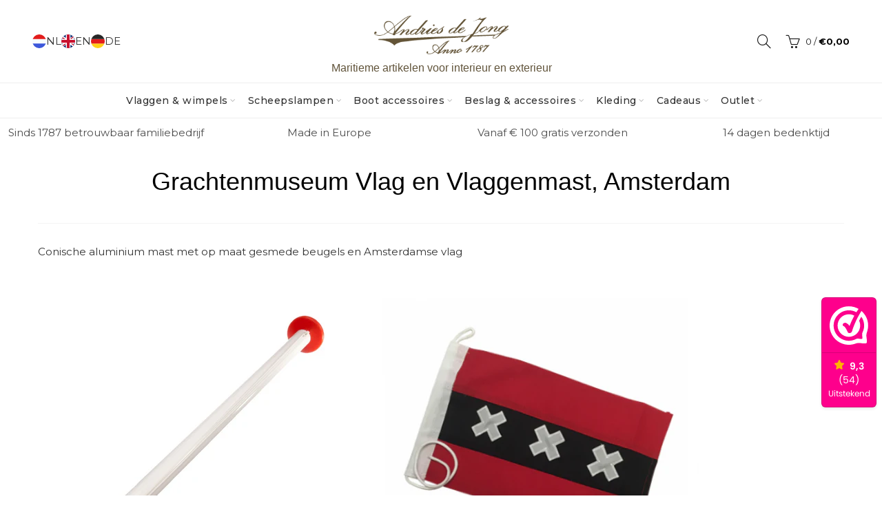

--- FILE ---
content_type: text/javascript
request_url: https://andriesdejong.nl/cdn/shop/t/20/assets/custom.js?v=61239311974612056221734020126
body_size: 117
content:
document.addEventListener("DOMContentLoaded",function(){var noteLabels=document.querySelectorAll(".note-label");noteLabels.forEach(function(noteLabel){noteLabel.addEventListener("click",function(){var noteWrapper=noteLabel.closest(".note-wrapper"),noteTextarea=noteWrapper.querySelector(".note-field");noteTextarea.classList.toggle("open"),noteLabel.classList.toggle("active")})}),customElements.get("localization-form")||customElements.define("localization-form",class extends HTMLElement{constructor(){super(),this.elements={input:this.querySelector('input[name="locale_code"], input[name="country_code"]'),button:this.querySelector("[data-lang-button]"),panel:this.querySelector("[data-lang-list]")},this.addEventListener("keyup",this.onContainerKeyUp.bind(this)),this.querySelectorAll("a").forEach(item=>item.addEventListener("click",this.onItemClick.bind(this)))}onContainerKeyUp(event){event.code.toUpperCase()==="ESCAPE"&&this.elements.button.getAttribute("aria-expanded")!="false"&&(this.hidePanel(),event.stopPropagation(),this.elements.button.focus())}onItemClick(event){event.preventDefault();const form=this.querySelector("form");this.elements.input.value=event.currentTarget.dataset.value,form&&form.submit()}})}),document.addEventListener("DOMContentLoaded",function(){const carousel=document.querySelector(".usp-carousel");let isDown=!1,startX,scrollLeft;const autoplayInterval=3e3;let autoplayTimer;const autoplay=()=>{const scrollWidth=carousel.scrollWidth,clientWidth=carousel.clientWidth;carousel.scrollLeft+clientWidth>=scrollWidth?carousel.scrollTo({left:0,behavior:"smooth"}):carousel.scrollBy({left:clientWidth,behavior:"smooth"})},startAutoplay=()=>{autoplayTimer||(autoplayTimer=setInterval(autoplay,autoplayInterval))},stopAutoplay=()=>{clearInterval(autoplayTimer),autoplayTimer=null};carousel.addEventListener("mousedown",e=>{isDown=!0,startX=e.pageX-carousel.offsetLeft,scrollLeft=carousel.scrollLeft,stopAutoplay()}),carousel.addEventListener("mouseleave",()=>{isDown=!1,startAutoplay()}),carousel.addEventListener("mouseup",()=>{isDown=!1,startAutoplay()}),carousel.addEventListener("mousemove",e=>{if(!isDown)return;e.preventDefault();const walk=(e.pageX-carousel.offsetLeft-startX)*2;carousel.scrollLeft=scrollLeft-walk}),carousel.addEventListener("touchstart",()=>stopAutoplay()),carousel.addEventListener("touchend",()=>startAutoplay());const mediaQuery=window.matchMedia("(min-width: 1024px)"),handleResponsiveLayout=e=>{e.matches?(stopAutoplay(),carousel.style.overflowX="visible"):(startAutoplay(),carousel.style.overflowX="auto")};mediaQuery.addListener(handleResponsiveLayout),handleResponsiveLayout(mediaQuery),mediaQuery.matches||startAutoplay()});
//# sourceMappingURL=/cdn/shop/t/20/assets/custom.js.map?v=61239311974612056221734020126


--- FILE ---
content_type: image/svg+xml
request_url: https://dashboard.webwinkelkeur.nl/banners/8/1223577/1759384696000.svg
body_size: 231518
content:
<svg width="652" height="125" viewBox="0 0 652 125" fill="none" xmlns="http://www.w3.org/2000/svg" xmlns:xlink="http://www.w3.org/1999/xlink">
<g clip-path="url(#clip0_9_729)">
<path d="M651.5 0.5V124.5H0.5V0.5H651.5Z" stroke="#D8D8D8"/>
<rect x="509" y="-16" width="203" height="203" fill="url(#pattern0_9_729)"/>
<path d="M213.448 39.848L209.096 57H202.504L198.152 39.848C197.736 38.344 197.704 37.704 197.704 36.104V34.92H202.344V36.744C202.344 37.8 202.568 38.632 202.76 39.496L205.896 53.416L209.032 39.496C209.224 38.632 209.448 37.8 209.448 36.744V34.92H213.896V36.104C213.896 37.704 213.864 38.344 213.448 39.848ZM214.334 48.808C214.334 43.144 216.542 40.008 221.694 40.008C226.43 40.008 228.51 42.376 228.51 47.432C228.51 48.168 228.51 48.904 228.446 49.672H218.878C218.91 52.776 219.518 53.832 222.462 53.832C224.478 53.832 226.398 53.288 227.262 53L228.222 56.232C226.846 56.808 224.542 57.384 221.854 57.384C215.998 57.384 214.334 54.76 214.334 48.808ZM221.662 43.304C219.646 43.304 218.942 44.264 218.878 46.76H224.254C224.254 44.296 223.678 43.304 221.662 43.304ZM235.486 57H230.974V40.424H235.102L235.166 42.824C236.542 40.584 237.79 40.008 239.582 40.008C239.998 40.008 240.158 40.04 240.414 40.104L240.062 44.104C239.582 44.008 239.198 43.976 238.686 43.976C237.566 43.976 236.446 44.456 235.486 45.512V57ZM243.278 53.16V43.848H240.974V40.552L243.47 40.424L243.63 36.52L247.79 36.104V40.424H251.63V43.816H247.79V52.04C247.79 53.352 248.11 53.832 249.134 53.832C249.806 53.832 250.606 53.736 251.374 53.448L252.078 56.616C251.086 57.096 249.294 57.384 247.566 57.384C244.59 57.384 243.278 55.976 243.278 53.16ZM258.299 57H253.787V40.424H257.915L257.979 42.824C259.355 40.584 260.603 40.008 262.395 40.008C262.811 40.008 262.971 40.04 263.227 40.104L262.875 44.104C262.395 44.008 262.011 43.976 261.499 43.976C260.379 43.976 259.259 44.456 258.299 45.512V57ZM263.927 48.68C263.927 43.016 266.199 40.008 271.511 40.008C277.143 40.008 279.127 42.696 279.127 48.68C279.127 54.344 276.855 57.384 271.511 57.384C265.911 57.384 263.927 54.696 263.927 48.68ZM274.519 48.68C274.519 44.904 273.847 43.432 271.511 43.432C269.207 43.432 268.503 44.904 268.503 48.68C268.503 52.488 269.207 53.928 271.511 53.928C273.847 53.928 274.519 52.488 274.519 48.68ZM281.472 52.2V40.424H285.984V51.464C285.984 52.904 286.528 53.576 287.872 53.576C288.928 53.576 289.952 53.192 290.88 52.712V40.424H295.392V57H291.264V55.688C289.696 56.68 288.032 57.384 286.176 57.384C283.36 57.384 281.472 55.784 281.472 52.2ZM297.865 44.712C297.609 43.72 297.481 43.112 297.481 41.928V40.424H302.025V41.96C302.025 42.568 302.121 43.336 302.281 44.2L304.105 53.96L306.665 40.424H312.617L315.209 54.152L317.065 44.2C317.225 43.336 317.321 42.568 317.321 41.96V40.424H321.577V41.928C321.577 43.112 321.449 43.72 321.193 44.712L318.057 57H312.105L309.545 43.88L307.017 57H301.001L297.865 44.712ZM322.93 48.68C322.93 42.952 325.394 40.008 329.65 40.008C331.058 40.008 332.306 40.392 333.17 40.808V33.864L337.682 33.448V57H333.714V55.432C332.37 56.584 330.642 57.384 328.754 57.384C324.53 57.384 322.93 54.792 322.93 48.68ZM327.506 48.712C327.506 52.648 328.21 53.672 329.97 53.672C331.122 53.672 332.306 53.128 333.17 52.52V44.072C332.402 43.784 331.378 43.496 330.61 43.496C328.434 43.496 327.506 44.808 327.506 48.712ZM345.521 48.68C345.521 43.016 347.793 40.008 353.105 40.008C358.737 40.008 360.721 42.696 360.721 48.68C360.721 54.344 358.449 57.384 353.105 57.384C347.505 57.384 345.521 54.696 345.521 48.68ZM356.113 48.68C356.113 44.904 355.441 43.432 353.105 43.432C350.801 43.432 350.097 44.904 350.097 48.68C350.097 52.488 350.801 53.928 353.105 53.928C355.441 53.928 356.113 52.488 356.113 48.68ZM367.674 57H363.162V40.424H367.29L367.322 41.96C369.21 40.68 371.066 40.008 372.73 40.008C375.258 40.008 377.402 41.384 377.402 45.064V57H372.89V45.896C372.89 44.296 372.026 43.816 371.034 43.816C369.882 43.816 368.858 44.296 367.674 44.904V57ZM380.412 53.064V33.864L384.924 33.448V52.52C384.924 53.608 385.532 53.768 386.204 53.768C386.556 53.768 387.004 53.672 387.324 53.576L387.836 56.872C387.036 57.128 385.756 57.384 384.316 57.384C381.5 57.384 380.412 56.072 380.412 53.064ZM389.154 36.168C389.154 34.728 390.274 33.576 391.714 33.576C393.154 33.576 394.306 34.728 394.306 36.168C394.306 37.608 393.154 38.728 391.714 38.728C390.274 38.728 389.154 37.608 389.154 36.168ZM389.474 40.424H393.986V57H389.474V40.424ZM401.611 57H397.099V40.424H401.227L401.259 41.96C403.147 40.68 405.003 40.008 406.667 40.008C409.195 40.008 411.339 41.384 411.339 45.064V57H406.827V45.896C406.827 44.296 405.963 43.816 404.971 43.816C403.819 43.816 402.795 44.296 401.611 44.904V57ZM413.709 48.808C413.709 43.144 415.917 40.008 421.069 40.008C425.805 40.008 427.885 42.376 427.885 47.432C427.885 48.168 427.885 48.904 427.821 49.672H418.253C418.285 52.776 418.893 53.832 421.837 53.832C423.853 53.832 425.773 53.288 426.637 53L427.597 56.232C426.221 56.808 423.917 57.384 421.229 57.384C415.373 57.384 413.709 54.76 413.709 48.808ZM421.037 43.304C419.021 43.304 418.317 44.264 418.253 46.76H423.629C423.629 44.296 423.053 43.304 421.037 43.304ZM434.988 56.744L435.596 53.192C437.196 53.576 439.052 53.864 440.524 53.864C442.444 53.864 443.148 53.352 443.148 52.168C443.148 51.208 442.636 50.92 441.26 50.632L439.276 50.28C436.524 49.768 435.276 48.52 435.276 45.416C435.276 41.64 437.708 40.008 441.612 40.008C444.012 40.008 445.9 40.328 446.796 40.488L445.868 43.912C444.78 43.72 443.212 43.464 441.676 43.464C440.076 43.464 439.468 43.976 439.468 44.936C439.468 45.864 439.852 46.024 441.036 46.28L443.116 46.664C446.092 47.272 447.34 48.68 447.34 51.56C447.34 55.176 445.42 57.384 440.588 57.384C438.252 57.384 436.78 57.16 434.988 56.744ZM463.871 57H459.359V45.896C459.359 44.296 458.495 43.816 457.503 43.816C456.351 43.816 455.327 44.296 454.143 44.904V57H449.631V33.864L454.143 33.448V41.736C455.903 40.584 457.631 40.008 459.199 40.008C461.727 40.008 463.871 41.384 463.871 45.064V57ZM466.209 48.68C466.209 43.016 468.481 40.008 473.793 40.008C479.425 40.008 481.409 42.696 481.409 48.68C481.409 54.344 479.137 57.384 473.793 57.384C468.193 57.384 466.209 54.696 466.209 48.68ZM476.801 48.68C476.801 44.904 476.129 43.432 473.793 43.432C471.489 43.432 470.785 44.904 470.785 48.68C470.785 52.488 471.489 53.928 473.793 53.928C476.129 53.928 476.801 52.488 476.801 48.68ZM498.601 48.68C498.601 54.44 496.137 57.384 491.881 57.384C490.473 57.384 489.225 57 488.361 56.552V63.528L483.849 63.944V40.392H487.817V41.96C489.193 40.808 490.889 40.008 492.777 40.008C497.001 40.008 498.601 42.6 498.601 48.68ZM491.561 43.688C490.409 43.688 489.225 44.264 488.361 44.872V53.32C489.129 53.608 490.153 53.864 490.921 53.864C493.097 53.864 494.025 52.552 494.025 48.68C494.025 44.712 493.321 43.688 491.561 43.688ZM515.914 48.68C515.914 54.44 513.45 57.384 509.194 57.384C507.786 57.384 506.538 57 505.674 56.552V63.528L501.162 63.944V40.392H505.13V41.96C506.506 40.808 508.202 40.008 510.09 40.008C514.314 40.008 515.914 42.6 515.914 48.68ZM508.874 43.688C507.722 43.688 506.538 44.264 505.674 44.872V53.32C506.442 53.608 507.466 53.864 508.234 53.864C510.41 53.864 511.338 52.552 511.338 48.68C511.338 44.712 510.634 43.688 508.874 43.688ZM517.834 48.808C517.834 43.144 520.042 40.008 525.194 40.008C529.93 40.008 532.01 42.376 532.01 47.432C532.01 48.168 532.01 48.904 531.946 49.672H522.378C522.41 52.776 523.018 53.832 525.962 53.832C527.978 53.832 529.898 53.288 530.762 53L531.722 56.232C530.346 56.808 528.042 57.384 525.354 57.384C519.498 57.384 517.834 54.76 517.834 48.808ZM525.162 43.304C523.146 43.304 522.442 44.264 522.378 46.76H527.754C527.754 44.296 527.178 43.304 525.162 43.304ZM538.986 57H534.474V40.424H538.602L538.634 41.96C540.522 40.68 542.378 40.008 544.042 40.008C546.57 40.008 548.714 41.384 548.714 45.064V57H544.202V45.896C544.202 44.296 543.338 43.816 542.346 43.816C541.194 43.816 540.17 44.296 538.986 44.904V57Z" fill="#272626"/>
<path d="M208.776 77.072C209.459 77.072 210.067 77.216 210.6 77.504C211.133 77.7813 211.555 78.2027 211.864 78.768C212.173 79.3333 212.328 80.0213 212.328 80.832V86H210.888V81.04C210.888 80.1653 210.669 79.4987 210.232 79.04C209.805 78.5707 209.224 78.336 208.488 78.336C207.731 78.336 207.128 78.5813 206.68 79.072C206.232 79.552 206.008 80.2507 206.008 81.168V86H204.568V81.04C204.568 80.1653 204.349 79.4987 203.912 79.04C203.485 78.5707 202.904 78.336 202.168 78.336C201.411 78.336 200.808 78.5813 200.36 79.072C199.912 79.552 199.688 80.2507 199.688 81.168V86H198.232V77.232H199.688V78.496C199.976 78.0373 200.36 77.6853 200.84 77.44C201.331 77.1947 201.869 77.072 202.456 77.072C203.192 77.072 203.843 77.2373 204.408 77.568C204.973 77.8987 205.395 78.384 205.672 79.024C205.917 78.4053 206.323 77.9253 206.888 77.584C207.453 77.2427 208.083 77.072 208.776 77.072ZM222.716 81.28C222.716 81.5573 222.7 81.8507 222.668 82.16H215.66C215.714 83.024 216.007 83.7013 216.54 84.192C217.084 84.672 217.74 84.912 218.508 84.912C219.138 84.912 219.66 84.768 220.076 84.48C220.503 84.1813 220.802 83.7867 220.972 83.296H222.54C222.306 84.1387 221.836 84.8267 221.132 85.36C220.428 85.8827 219.554 86.144 218.508 86.144C217.676 86.144 216.93 85.9573 216.268 85.584C215.618 85.2107 215.106 84.6827 214.732 84C214.359 83.3067 214.172 82.5067 214.172 81.6C214.172 80.6933 214.354 79.8987 214.716 79.216C215.079 78.5333 215.586 78.0107 216.236 77.648C216.898 77.2747 217.655 77.088 218.508 77.088C219.34 77.088 220.076 77.2693 220.716 77.632C221.356 77.9947 221.847 78.496 222.188 79.136C222.54 79.7653 222.716 80.48 222.716 81.28ZM221.212 80.976C221.212 80.4213 221.09 79.9467 220.844 79.552C220.599 79.1467 220.263 78.8427 219.836 78.64C219.42 78.4267 218.956 78.32 218.444 78.32C217.708 78.32 217.079 78.5547 216.556 79.024C216.044 79.4933 215.751 80.144 215.676 80.976H221.212ZM226.414 78.432V83.6C226.414 84.0267 226.505 84.3307 226.686 84.512C226.868 84.6827 227.182 84.768 227.63 84.768H228.702V86H227.39C226.58 86 225.972 85.8133 225.566 85.44C225.161 85.0667 224.958 84.4533 224.958 83.6V78.432H223.822V77.232H224.958V75.024H226.414V77.232H228.702V78.432H226.414ZM235.82 84.8H240.124V86H234.156V84.8L238.412 78.416H234.188V77.232H240.092V78.416L235.82 84.8ZM250.013 81.28C250.013 81.5573 249.997 81.8507 249.965 82.16H242.957C243.011 83.024 243.304 83.7013 243.837 84.192C244.381 84.672 245.037 84.912 245.805 84.912C246.435 84.912 246.957 84.768 247.373 84.48C247.8 84.1813 248.099 83.7867 248.269 83.296H249.837C249.603 84.1387 249.133 84.8267 248.429 85.36C247.725 85.8827 246.851 86.144 245.805 86.144C244.973 86.144 244.227 85.9573 243.565 85.584C242.915 85.2107 242.403 84.6827 242.029 84C241.656 83.3067 241.469 82.5067 241.469 81.6C241.469 80.6933 241.651 79.8987 242.013 79.216C242.376 78.5333 242.883 78.0107 243.533 77.648C244.195 77.2747 244.952 77.088 245.805 77.088C246.637 77.088 247.373 77.2693 248.013 77.632C248.653 77.9947 249.144 78.496 249.485 79.136C249.837 79.7653 250.013 80.48 250.013 81.28ZM248.509 80.976C248.509 80.4213 248.387 79.9467 248.141 79.552C247.896 79.1467 247.56 78.8427 247.133 78.64C246.717 78.4267 246.253 78.32 245.741 78.32C245.005 78.32 244.376 78.5547 243.853 79.024C243.341 79.4933 243.048 80.144 242.973 80.976H248.509ZM256.831 86L253.391 82.128V86H251.935V74.16H253.391V81.12L256.767 77.232H258.799L254.671 81.6L258.815 86H256.831ZM268.17 81.28C268.17 81.5573 268.154 81.8507 268.122 82.16H261.114C261.167 83.024 261.46 83.7013 261.994 84.192C262.538 84.672 263.194 84.912 263.962 84.912C264.591 84.912 265.114 84.768 265.53 84.48C265.956 84.1813 266.255 83.7867 266.426 83.296H267.994C267.759 84.1387 267.29 84.8267 266.586 85.36C265.882 85.8827 265.007 86.144 263.962 86.144C263.13 86.144 262.383 85.9573 261.722 85.584C261.071 85.2107 260.559 84.6827 260.186 84C259.812 83.3067 259.626 82.5067 259.626 81.6C259.626 80.6933 259.807 79.8987 260.17 79.216C260.532 78.5333 261.039 78.0107 261.69 77.648C262.351 77.2747 263.108 77.088 263.962 77.088C264.794 77.088 265.53 77.2693 266.17 77.632C266.81 77.9947 267.3 78.496 267.642 79.136C267.994 79.7653 268.17 80.48 268.17 81.28ZM266.666 80.976C266.666 80.4213 266.543 79.9467 266.298 79.552C266.052 79.1467 265.716 78.8427 265.29 78.64C264.874 78.4267 264.41 78.32 263.898 78.32C263.162 78.32 262.532 78.5547 262.01 79.024C261.498 79.4933 261.204 80.144 261.13 80.976H266.666ZM271.547 78.656C271.803 78.1547 272.166 77.7653 272.635 77.488C273.115 77.2107 273.697 77.072 274.379 77.072V78.576H273.995C272.363 78.576 271.547 79.4613 271.547 81.232V86H270.091V77.232H271.547V78.656ZM280.412 77.072C281.073 77.072 281.671 77.216 282.204 77.504C282.737 77.7813 283.153 78.2027 283.452 78.768C283.761 79.3333 283.916 80.0213 283.916 80.832V86H282.476V81.04C282.476 80.1653 282.257 79.4987 281.82 79.04C281.383 78.5707 280.785 78.336 280.028 78.336C279.26 78.336 278.647 78.576 278.188 79.056C277.74 79.536 277.516 80.2347 277.516 81.152V86H276.06V74.16H277.516V78.48C277.804 78.032 278.199 77.6853 278.7 77.44C279.212 77.1947 279.783 77.072 280.412 77.072ZM294.295 81.28C294.295 81.5573 294.279 81.8507 294.247 82.16H287.239C287.292 83.024 287.585 83.7013 288.119 84.192C288.663 84.672 289.319 84.912 290.087 84.912C290.716 84.912 291.239 84.768 291.655 84.48C292.081 84.1813 292.38 83.7867 292.551 83.296H294.119C293.884 84.1387 293.415 84.8267 292.711 85.36C292.007 85.8827 291.132 86.144 290.087 86.144C289.255 86.144 288.508 85.9573 287.847 85.584C287.196 85.2107 286.684 84.6827 286.311 84C285.937 83.3067 285.751 82.5067 285.751 81.6C285.751 80.6933 285.932 79.8987 286.295 79.216C286.657 78.5333 287.164 78.0107 287.815 77.648C288.476 77.2747 289.233 77.088 290.087 77.088C290.919 77.088 291.655 77.2693 292.295 77.632C292.935 77.9947 293.425 78.496 293.767 79.136C294.119 79.7653 294.295 80.48 294.295 81.28ZM292.791 80.976C292.791 80.4213 292.668 79.9467 292.423 79.552C292.177 79.1467 291.841 78.8427 291.415 78.64C290.999 78.4267 290.535 78.32 290.023 78.32C289.287 78.32 288.657 78.5547 288.135 79.024C287.623 79.4933 287.329 80.144 287.255 80.976H292.791ZM296.968 75.808C296.691 75.808 296.456 75.712 296.264 75.52C296.072 75.328 295.976 75.0933 295.976 74.816C295.976 74.5387 296.072 74.304 296.264 74.112C296.456 73.92 296.691 73.824 296.968 73.824C297.235 73.824 297.459 73.92 297.64 74.112C297.832 74.304 297.928 74.5387 297.928 74.816C297.928 75.0933 297.832 75.328 297.64 75.52C297.459 75.712 297.235 75.808 296.968 75.808ZM297.672 77.232V86H296.216V77.232H297.672ZM299.61 81.584C299.61 80.688 299.791 79.904 300.154 79.232C300.517 78.5493 301.013 78.0213 301.642 77.648C302.282 77.2747 302.997 77.088 303.786 77.088C304.469 77.088 305.103 77.248 305.69 77.568C306.277 77.8773 306.725 78.288 307.034 78.8V74.16H308.506V86H307.034V84.352C306.746 84.8747 306.319 85.3067 305.754 85.648C305.189 85.9787 304.527 86.144 303.77 86.144C302.991 86.144 302.282 85.952 301.642 85.568C301.013 85.184 300.517 84.6453 300.154 83.952C299.791 83.2587 299.61 82.4693 299.61 81.584ZM307.034 81.6C307.034 80.9387 306.901 80.3627 306.634 79.872C306.367 79.3813 306.005 79.008 305.546 78.752C305.098 78.4853 304.602 78.352 304.058 78.352C303.514 78.352 303.018 78.48 302.57 78.736C302.122 78.992 301.765 79.3653 301.498 79.856C301.231 80.3467 301.098 80.9227 301.098 81.584C301.098 82.256 301.231 82.8427 301.498 83.344C301.765 83.8347 302.122 84.2133 302.57 84.48C303.018 84.736 303.514 84.864 304.058 84.864C304.602 84.864 305.098 84.736 305.546 84.48C306.005 84.2133 306.367 83.8347 306.634 83.344C306.901 82.8427 307.034 82.2613 307.034 81.6ZM318.496 84.656L321.216 77.232H322.768L319.328 86H317.632L314.192 77.232H315.76L318.496 84.656ZM323.657 81.584C323.657 80.688 323.838 79.904 324.201 79.232C324.563 78.5493 325.059 78.0213 325.689 77.648C326.329 77.2747 327.038 77.088 327.817 77.088C328.585 77.088 329.251 77.2533 329.817 77.584C330.382 77.9147 330.803 78.3307 331.081 78.832V77.232H332.553V86H331.081V84.368C330.793 84.88 330.361 85.3067 329.785 85.648C329.219 85.9787 328.558 86.144 327.801 86.144C327.022 86.144 326.318 85.952 325.689 85.568C325.059 85.184 324.563 84.6453 324.201 83.952C323.838 83.2587 323.657 82.4693 323.657 81.584ZM331.081 81.6C331.081 80.9387 330.947 80.3627 330.681 79.872C330.414 79.3813 330.051 79.008 329.593 78.752C329.145 78.4853 328.649 78.352 328.105 78.352C327.561 78.352 327.065 78.48 326.617 78.736C326.169 78.992 325.811 79.3653 325.545 79.856C325.278 80.3467 325.145 80.9227 325.145 81.584C325.145 82.256 325.278 82.8427 325.545 83.344C325.811 83.8347 326.169 84.2133 326.617 84.48C327.065 84.736 327.561 84.864 328.105 84.864C328.649 84.864 329.145 84.736 329.593 84.48C330.051 84.2133 330.414 83.8347 330.681 83.344C330.947 82.8427 331.081 82.2613 331.081 81.6ZM339.285 77.072C340.352 77.072 341.216 77.3973 341.877 78.048C342.539 78.688 342.869 79.616 342.869 80.832V86H341.429V81.04C341.429 80.1653 341.211 79.4987 340.773 79.04C340.336 78.5707 339.739 78.336 338.981 78.336C338.213 78.336 337.6 78.576 337.141 79.056C336.693 79.536 336.469 80.2347 336.469 81.152V86H335.013V77.232H336.469V78.48C336.757 78.032 337.147 77.6853 337.637 77.44C338.139 77.1947 338.688 77.072 339.285 77.072ZM363.529 74.848L360.297 86H358.665L356.073 77.024L353.385 86L351.769 86.016L348.649 74.848H350.201L352.633 84.304L355.321 74.848H356.953L359.513 84.272L361.961 74.848H363.529ZM373.123 81.28C373.123 81.5573 373.107 81.8507 373.075 82.16H366.067C366.12 83.024 366.413 83.7013 366.947 84.192C367.491 84.672 368.147 84.912 368.915 84.912C369.544 84.912 370.067 84.768 370.483 84.48C370.909 84.1813 371.208 83.7867 371.379 83.296H372.947C372.712 84.1387 372.243 84.8267 371.539 85.36C370.835 85.8827 369.96 86.144 368.915 86.144C368.083 86.144 367.336 85.9573 366.675 85.584C366.024 85.2107 365.512 84.6827 365.139 84C364.765 83.3067 364.579 82.5067 364.579 81.6C364.579 80.6933 364.76 79.8987 365.123 79.216C365.485 78.5333 365.992 78.0107 366.643 77.648C367.304 77.2747 368.061 77.088 368.915 77.088C369.747 77.088 370.483 77.2693 371.123 77.632C371.763 77.9947 372.253 78.496 372.595 79.136C372.947 79.7653 373.123 80.48 373.123 81.28ZM371.619 80.976C371.619 80.4213 371.496 79.9467 371.251 79.552C371.005 79.1467 370.669 78.8427 370.243 78.64C369.827 78.4267 369.363 78.32 368.851 78.32C368.115 78.32 367.485 78.5547 366.963 79.024C366.451 79.4933 366.157 80.144 366.083 80.976H371.619ZM376.501 78.864C376.799 78.3413 377.237 77.9147 377.812 77.584C378.389 77.2533 379.045 77.088 379.781 77.088C380.57 77.088 381.279 77.2747 381.909 77.648C382.538 78.0213 383.034 78.5493 383.397 79.232C383.759 79.904 383.941 80.688 383.941 81.584C383.941 82.4693 383.759 83.2587 383.397 83.952C383.034 84.6453 382.532 85.184 381.892 85.568C381.263 85.952 380.559 86.144 379.781 86.144C379.023 86.144 378.357 85.9787 377.781 85.648C377.215 85.3173 376.789 84.896 376.501 84.384V86H375.045V74.16H376.501V78.864ZM382.453 81.584C382.453 80.9227 382.319 80.3467 382.053 79.856C381.786 79.3653 381.423 78.992 380.965 78.736C380.517 78.48 380.021 78.352 379.477 78.352C378.943 78.352 378.447 78.4853 377.989 78.752C377.541 79.008 377.178 79.3867 376.901 79.888C376.634 80.3787 376.501 80.9493 376.501 81.6C376.501 82.2613 376.634 82.8427 376.901 83.344C377.178 83.8347 377.541 84.2133 377.989 84.48C378.447 84.736 378.943 84.864 379.477 84.864C380.021 84.864 380.517 84.736 380.965 84.48C381.423 84.2133 381.786 83.8347 382.053 83.344C382.319 82.8427 382.453 82.256 382.453 81.584ZM397.537 77.232L394.801 86H393.297L391.185 79.04L389.073 86H387.569L384.817 77.232H386.305L388.321 84.592L390.497 77.232H391.985L394.113 84.608L396.097 77.232H397.537ZM399.734 75.808C399.457 75.808 399.222 75.712 399.03 75.52C398.838 75.328 398.742 75.0933 398.742 74.816C398.742 74.5387 398.838 74.304 399.03 74.112C399.222 73.92 399.457 73.824 399.734 73.824C400.001 73.824 400.225 73.92 400.406 74.112C400.598 74.304 400.694 74.5387 400.694 74.816C400.694 75.0933 400.598 75.328 400.406 75.52C400.225 75.712 400.001 75.808 399.734 75.808ZM400.438 77.232V86H398.982V77.232H400.438ZM407.192 77.072C408.258 77.072 409.122 77.3973 409.784 78.048C410.445 78.688 410.776 79.616 410.776 80.832V86H409.336V81.04C409.336 80.1653 409.117 79.4987 408.68 79.04C408.242 78.5707 407.645 78.336 406.888 78.336C406.12 78.336 405.506 78.576 405.048 79.056C404.6 79.536 404.376 80.2347 404.376 81.152V86H402.92V77.232H404.376V78.48C404.664 78.032 405.053 77.6853 405.544 77.44C406.045 77.1947 406.594 77.072 407.192 77.072ZM418.05 86L414.61 82.128V86H413.154V74.16H414.61V81.12L417.986 77.232H420.018L415.89 81.6L420.034 86H418.05ZM429.388 81.28C429.388 81.5573 429.372 81.8507 429.34 82.16H422.332C422.386 83.024 422.679 83.7013 423.212 84.192C423.756 84.672 424.412 84.912 425.18 84.912C425.81 84.912 426.332 84.768 426.748 84.48C427.175 84.1813 427.474 83.7867 427.644 83.296H429.212C428.978 84.1387 428.508 84.8267 427.804 85.36C427.1 85.8827 426.226 86.144 425.18 86.144C424.348 86.144 423.602 85.9573 422.94 85.584C422.29 85.2107 421.778 84.6827 421.404 84C421.031 83.3067 420.844 82.5067 420.844 81.6C420.844 80.6933 421.026 79.8987 421.388 79.216C421.751 78.5333 422.258 78.0107 422.908 77.648C423.57 77.2747 424.327 77.088 425.18 77.088C426.012 77.088 426.748 77.2693 427.388 77.632C428.028 77.9947 428.519 78.496 428.86 79.136C429.212 79.7653 429.388 80.48 429.388 81.28ZM427.884 80.976C427.884 80.4213 427.762 79.9467 427.516 79.552C427.271 79.1467 426.935 78.8427 426.508 78.64C426.092 78.4267 425.628 78.32 425.116 78.32C424.38 78.32 423.751 78.5547 423.228 79.024C422.716 79.4933 422.423 80.144 422.348 80.976H427.884ZM432.766 74.16V86H431.31V74.16H432.766ZM441.296 86L436.704 80.912V86H435.248V74.848H436.704V80.016L441.312 74.848H443.152L438.096 80.432L443.2 86H441.296ZM452.826 81.28C452.826 81.5573 452.81 81.8507 452.778 82.16H445.77C445.823 83.024 446.116 83.7013 446.65 84.192C447.194 84.672 447.85 84.912 448.618 84.912C449.247 84.912 449.77 84.768 450.186 84.48C450.612 84.1813 450.911 83.7867 451.082 83.296H452.65C452.415 84.1387 451.946 84.8267 451.242 85.36C450.538 85.8827 449.663 86.144 448.618 86.144C447.786 86.144 447.039 85.9573 446.378 85.584C445.727 85.2107 445.215 84.6827 444.842 84C444.468 83.3067 444.282 82.5067 444.282 81.6C444.282 80.6933 444.463 79.8987 444.826 79.216C445.188 78.5333 445.695 78.0107 446.346 77.648C447.007 77.2747 447.764 77.088 448.618 77.088C449.45 77.088 450.186 77.2693 450.826 77.632C451.466 77.9947 451.956 78.496 452.298 79.136C452.65 79.7653 452.826 80.48 452.826 81.28ZM451.322 80.976C451.322 80.4213 451.199 79.9467 450.954 79.552C450.708 79.1467 450.372 78.8427 449.946 78.64C449.53 78.4267 449.066 78.32 448.554 78.32C447.818 78.32 447.188 78.5547 446.666 79.024C446.154 79.4933 445.86 80.144 445.786 80.976H451.322ZM462.524 77.232V86H461.068V84.704C460.79 85.152 460.401 85.504 459.9 85.76C459.409 86.0053 458.865 86.128 458.268 86.128C457.585 86.128 456.972 85.9893 456.428 85.712C455.884 85.424 455.452 84.9973 455.132 84.432C454.822 83.8667 454.668 83.1787 454.668 82.368V77.232H456.108V82.176C456.108 83.04 456.326 83.7067 456.764 84.176C457.201 84.6347 457.798 84.864 458.556 84.864C459.334 84.864 459.948 84.624 460.396 84.144C460.844 83.664 461.068 82.9653 461.068 82.048V77.232H462.524ZM466.438 78.656C466.694 78.1547 467.057 77.7653 467.526 77.488C468.006 77.2107 468.587 77.072 469.27 77.072V78.576H468.886C467.254 78.576 466.438 79.4613 466.438 81.232V86H464.982V77.232H466.438V78.656Z" fill="#272626"/>
<g clip-path="url(#clip1_9_729)">
<path d="M90.5377 55.9521H88.9404L87.4117 50.5776C87.3432 50.3445 87.2609 50.0086 87.1649 49.5699C87.0689 49.1243 87.0072 48.8227 86.9867 48.6444C86.9455 48.9118 86.877 49.2477 86.7879 49.6659C86.6988 50.084 86.6165 50.3994 86.5548 50.605L85.0672 55.9521H83.4631L82.2977 51.4414L81.1186 46.9443H82.6199L83.9087 52.1954C84.1075 53.0386 84.2514 53.779 84.3406 54.4234C84.3817 54.0738 84.4502 53.683 84.5394 53.2512C84.6285 52.8193 84.7107 52.4765 84.7861 52.2092L86.2532 46.9443H87.7133L89.2146 52.2297C89.4076 52.952 89.5609 53.6843 89.6739 54.4234C89.7631 53.6661 89.9098 52.9168 90.1127 52.1817L91.3946 46.9443H92.8822L90.5377 55.9521Z" fill="#1F2B2E"/>
<path d="M97.2353 56.0618C96.779 56.0884 96.3222 56.0199 95.8938 55.8606C95.4654 55.7013 95.0748 55.4546 94.7468 55.1363C94.1205 54.4366 93.7976 53.517 93.8488 52.5793C93.7947 51.6331 94.0926 50.7004 94.6851 49.9607C94.9699 49.6405 95.3228 49.3882 95.7178 49.2221C96.1128 49.0561 96.5399 48.9805 96.9679 49.0009C97.3611 48.9806 97.7542 49.0434 98.1215 49.1852C98.4888 49.3269 98.8222 49.5444 99.0999 49.8235C99.6474 50.4403 99.9284 51.2487 99.8814 52.0721V52.8604H95.3432C95.3264 53.4165 95.517 53.9589 95.8779 54.3823C96.0643 54.5671 96.2878 54.7103 96.5336 54.8024C96.7793 54.8946 97.0419 54.9336 97.3038 54.917C97.6794 54.9184 98.054 54.8794 98.4212 54.8005C98.8078 54.7131 99.1844 54.5868 99.5455 54.4234V55.5957C99.1996 55.7625 98.8331 55.8824 98.4555 55.9521C98.0534 56.0294 97.6447 56.0662 97.2353 56.0618ZM96.9679 50.0977C96.7633 50.0877 96.5589 50.1217 96.3685 50.1974C96.1781 50.2731 96.0061 50.3887 95.8642 50.5365C95.5566 50.8918 95.38 51.3418 95.3638 51.8116H98.4555C98.4817 51.3513 98.3378 50.8975 98.051 50.5365C97.914 50.3881 97.7458 50.2718 97.5585 50.1959C97.3713 50.1201 97.1696 50.0866 96.9679 50.0977Z" fill="#1F2B2E"/>
<path d="M105.256 49.0009C105.637 48.9832 106.017 49.0582 106.364 49.2193C106.71 49.3805 107.012 49.6231 107.244 49.9264C107.711 50.7138 107.957 51.6124 107.957 52.5279C107.957 53.4434 107.711 54.342 107.244 55.1295C106.999 55.422 106.692 55.6572 106.347 55.8186C106.001 55.98 105.624 56.0636 105.242 56.0636C104.861 56.0636 104.484 55.98 104.138 55.8186C103.792 55.6572 103.486 55.422 103.24 55.1295H103.138L102.87 55.9384H101.787V46.3548H103.254V48.6307C103.254 48.8021 103.254 49.0489 103.254 49.3848C103.254 49.7207 103.254 49.9264 103.213 50.0155H103.282C103.499 49.6938 103.793 49.4321 104.138 49.2547C104.484 49.0773 104.868 48.99 105.256 49.0009ZM104.879 50.1869C104.643 50.1654 104.405 50.2008 104.186 50.2903C103.966 50.3798 103.771 50.5206 103.617 50.701C103.317 51.2223 103.181 51.8219 103.227 52.4217V52.5245C103.178 53.1508 103.314 53.7777 103.617 54.3274C103.769 54.5203 103.966 54.6722 104.191 54.7692C104.416 54.8662 104.662 54.9052 104.906 54.8827C105.137 54.8943 105.367 54.8438 105.572 54.7365C105.777 54.6292 105.95 54.4691 106.072 54.2726C106.37 53.7355 106.508 53.124 106.469 52.5108C106.469 50.9615 105.941 50.1869 104.879 50.1869Z" fill="#1F2B2E"/>
<path d="M115.47 55.9522L114.593 52.7713C114.483 52.4354 114.291 51.6539 114.01 50.4268H113.955C113.722 51.5374 113.53 52.3189 113.393 52.785L112.488 55.9522H110.884L108.978 49.0969H110.452L111.323 52.456C111.522 53.2855 111.659 53.9916 111.741 54.588H111.775C111.816 54.2863 111.878 53.9436 111.967 53.5528C112.056 53.1621 112.125 52.8673 112.18 52.6822L113.215 49.0969H114.805L115.813 52.6822C115.877 52.8833 115.952 53.1918 116.039 53.6077C116.12 53.925 116.175 54.2482 116.204 54.5742H116.279C116.382 53.8604 116.526 53.1531 116.711 52.456L117.595 49.0969H119.021L117.095 55.9522H115.47Z" fill="#1F2B2E"/>
<path d="M120.351 47.3214C120.345 47.2128 120.36 47.104 120.397 47.0015C120.433 46.8991 120.49 46.805 120.564 46.725C120.731 46.5773 120.95 46.501 121.174 46.5125C121.393 46.5017 121.607 46.5781 121.77 46.725C121.885 46.8388 121.963 46.9846 121.993 47.1433C122.024 47.3021 122.005 47.4663 121.941 47.6145C121.876 47.7628 121.769 47.888 121.632 47.974C121.495 48.0599 121.335 48.1024 121.174 48.096C121.063 48.1032 120.952 48.0881 120.847 48.0516C120.742 48.0151 120.646 47.958 120.564 47.8835C120.423 47.7304 120.347 47.5291 120.351 47.3214ZM121.887 55.9521H120.44V49.0969H121.887V55.9521Z" fill="#1F2B2E"/>
<path d="M130.202 55.9521H128.749V51.7636C128.778 51.3464 128.667 50.9315 128.433 50.5845C128.305 50.4488 128.148 50.3438 127.973 50.2773C127.799 50.2109 127.612 50.1846 127.426 50.2006C127.17 50.1735 126.912 50.2086 126.674 50.3029C126.435 50.3972 126.223 50.5479 126.055 50.7422C125.724 51.2874 125.575 51.9235 125.63 52.5588V55.9864H124.183V49.0969H125.314L125.52 49.9881H125.589C125.804 49.6605 126.108 49.4012 126.466 49.2409C126.859 49.0592 127.288 48.9679 127.72 48.9735C129.359 48.9735 130.175 49.8098 130.175 51.4688L130.202 55.9521Z" fill="#1F2B2E"/>
<path d="M133.863 52.3394L134.685 51.318L136.742 49.1243H138.408L135.666 52.0515L138.579 55.9384H136.879L134.692 52.9495L133.904 53.6008V55.9521H132.464V46.3548H133.904V51.0301L133.829 52.3394H133.863Z" fill="#1F2B2E"/>
<path d="M142.905 56.0618C142.449 56.0876 141.992 56.0187 141.564 55.8594C141.136 55.7002 140.745 55.454 140.416 55.1363C139.793 54.4356 139.472 53.516 139.525 52.5793C139.469 51.6339 139.764 50.7011 140.355 49.9607C140.64 49.6405 140.992 49.3882 141.387 49.2221C141.782 49.0561 142.209 48.9805 142.637 49.0009C143.031 48.9806 143.424 49.0434 143.791 49.1852C144.158 49.3269 144.492 49.5444 144.769 49.8235C145.317 50.4403 145.598 51.2487 145.551 52.0721V52.8604H141.013C140.996 53.4165 141.187 53.9589 141.547 54.3823C141.734 54.5664 141.958 54.7091 142.204 54.8012C142.449 54.8933 142.712 54.9328 142.973 54.917C143.351 54.918 143.728 54.879 144.098 54.8005C144.482 54.7131 144.856 54.5867 145.215 54.4234V55.5957C144.874 55.7613 144.512 55.8812 144.139 55.9521C143.732 56.031 143.319 56.0677 142.905 56.0618ZM142.637 50.0977C142.433 50.0877 142.228 50.1217 142.038 50.1974C141.848 50.2731 141.676 50.3887 141.534 50.5365C141.229 50.8928 141.054 51.3427 141.04 51.8116H144.132C144.156 51.3504 144.01 50.8965 143.721 50.5365C143.584 50.3881 143.415 50.2718 143.228 50.1959C143.041 50.1201 142.839 50.0866 142.637 50.0977Z" fill="#1F2B2E"/>
<path d="M148.896 55.9521H147.45V46.3548H148.896V55.9521Z" fill="#1F2B2E"/>
<path d="M98.7777 79.1159H94.1847L89.1872 71.0748L87.4734 72.3018V79.1159H83.4288V60.0652H87.4871V68.792L89.0844 66.5503L94.2533 60.0652H98.7366L92.087 68.5109L98.7777 79.1159Z" fill="#1F2B2E"/>
<path d="M111.638 79.1159H100.67V60.0652H111.638V63.3763H104.694V67.5649H111.151V70.8828H104.694V75.8049H111.638V79.1159Z" fill="#1F2B2E"/>
<path d="M130.613 60.0652V72.4047C130.641 73.7039 130.314 74.9862 129.667 76.1134C129.02 77.1845 128.064 78.0352 126.925 78.5538C125.595 79.1447 124.151 79.4327 122.696 79.397C120.241 79.397 118.336 78.7732 116.978 77.5118C116.285 76.8492 115.743 76.0453 115.388 75.1547C115.033 74.264 114.874 73.3074 114.922 72.3498V60.0652H119.021V71.7191C118.926 72.8681 119.239 74.0138 119.906 74.9548C120.495 75.6403 121.475 75.9831 122.846 75.9831C123.372 76.0317 123.901 75.9641 124.398 75.7852C124.894 75.6063 125.345 75.3205 125.719 74.948C126.368 74.0029 126.666 72.8608 126.562 71.7191V60.0652H130.613Z" fill="#1F2B2E"/>
<path d="M138.799 71.7945V79.1159H134.788V60.0652H140.348C142.939 60.0652 144.859 60.5314 146.099 61.4774C147.34 62.4234 147.971 63.8562 147.971 65.7825C147.986 66.8516 147.662 67.8981 147.045 68.7714C146.376 69.685 145.467 70.3965 144.42 70.828C147.29 75.1193 149.159 77.8911 150.027 79.1434H145.544L140.958 71.7945H138.799ZM138.799 68.504H140.101C141.087 68.5771 142.073 68.3552 142.932 67.8665C143.243 67.6368 143.49 67.332 143.651 66.9807C143.811 66.6294 143.88 66.2431 143.851 65.8579C143.883 65.4817 143.814 65.1037 143.65 64.7636C143.486 64.4234 143.233 64.1337 142.919 63.9247C142.022 63.4809 141.024 63.2822 140.026 63.3489H138.799V68.504Z" fill="#1F2B2E"/>
<path d="M68.2925 45.5048C64.0902 51.7088 59.5932 61.2718 57.0773 69.6489C56.7689 70.6703 55.5212 71.2873 54.5272 71.3901C53.8417 71.4587 52.7311 71.3079 52.3746 70.6292C51.9153 69.7723 51.4903 68.9017 51.0653 68.0242C50.8802 67.6403 50.6951 67.2564 50.5032 66.8794V66.8177L50.3592 66.5503L50.0919 66.0842C49.674 65.3683 49.1773 64.7015 48.6111 64.0962L48.5151 64.0002L48.3506 63.8562C48.2067 63.7465 48.0696 63.63 47.9187 63.5272C47.6109 63.3158 47.2904 63.1234 46.959 62.9513C45.7799 62.3412 46.2735 60.7782 47.0481 60.1133C47.5396 59.6822 48.1515 59.4123 48.8012 59.34C49.4509 59.2676 50.1072 59.3964 50.6814 59.7088C52.1568 60.502 53.4015 61.6641 54.2941 63.0816C55.8632 58.9083 57.7351 54.8552 59.8948 50.9547C57.1362 49.4559 53.9339 48.9887 50.8619 49.6367C47.79 50.2847 45.0493 52.0057 43.1311 54.491C41.2129 56.9763 40.2425 60.0636 40.3939 63.1995C40.5454 66.3354 41.8087 69.3148 43.9575 71.6037C46.1063 73.8926 49.0001 75.3415 52.1201 75.6904C55.2402 76.0394 58.3826 75.2658 60.984 73.5082C63.5854 71.7506 65.4758 69.1239 66.3164 66.099C67.1569 63.0741 66.8927 59.8487 65.571 57.001C66.3936 55.3215 67.2437 53.7036 68.1074 52.2023C69.986 54.8232 71.1184 57.9045 71.384 61.1182C71.6496 64.3318 71.0384 67.5573 69.6155 70.451C69.1606 71.4819 68.9834 72.614 69.1014 73.7346C69.2519 74.8717 69.3434 76.0157 69.3756 77.1622C69.4049 77.3226 69.3948 77.4877 69.3462 77.6433C69.2977 77.7989 69.2121 77.9404 69.0968 78.0557C68.9816 78.171 68.8401 78.2566 68.6844 78.3051C68.5288 78.3537 68.3637 78.3637 68.2034 78.3345C67.0979 78.2809 65.9967 78.1596 64.906 77.9712C63.9096 77.8424 62.8968 77.9723 61.9651 78.3482C59.2272 79.8066 56.1569 80.5274 53.0561 80.44C49.9552 80.3525 46.9305 79.4597 44.2791 77.8494C41.6277 76.239 39.441 73.9665 37.9338 71.2552C36.4266 68.5439 35.6508 65.487 35.6826 62.3851C35.7145 59.2832 36.5529 56.2429 38.1154 53.5631C39.678 50.8833 41.9109 48.6561 44.5948 47.1005C47.2787 45.545 50.3211 44.7145 53.4231 44.6907C56.5251 44.6669 59.5799 45.4507 62.2873 46.9649C63.1305 45.6419 64.0285 44.3531 64.9677 43.0986C61.6723 41.1735 57.9424 40.1162 54.127 40.0255C50.3117 39.9349 46.5357 40.8139 43.1526 42.5803C39.7696 44.3467 36.8901 46.9427 34.7837 50.1252C32.6774 53.3077 31.4131 56.9727 31.1092 60.777C30.8053 64.5814 31.4718 68.4006 33.0462 71.8771C34.6206 75.3537 37.0516 78.3739 40.1113 80.6549C43.1711 82.9359 46.7596 84.4032 50.541 84.9194C54.3224 85.4355 58.1729 84.9837 61.732 83.6062C63.3903 83.0848 65.1389 82.9144 66.8666 83.1057C68.7799 83.4177 70.714 83.585 72.6524 83.6062C72.9261 83.6289 73.2015 83.591 73.4588 83.4949C73.7161 83.3989 73.949 83.2473 74.1409 83.0508C74.3328 82.8543 74.479 82.6179 74.5689 82.3584C74.6588 82.0988 74.6902 81.8227 74.661 81.5496C74.6322 79.5766 74.4581 77.6084 74.14 75.6609C73.9319 73.9773 74.0981 72.2686 74.6267 70.6566L74.7913 70.2248L74.8941 69.9642C74.9901 69.6558 75.0997 69.3953 75.1546 69.1485C76.423 64.9662 76.4498 60.5056 75.2316 56.3085C74.0135 52.1113 71.6029 48.3581 68.2925 45.5048Z" fill="#E9098A"/>
</g>
</g>
<defs>
<pattern id="pattern0_9_729" patternContentUnits="objectBoundingBox" width="1" height="1">
<use xlink:href="#image0_9_729" transform="scale(0.000925926)"/>
</pattern>
<clipPath id="clip0_9_729">
<rect width="652" height="125" fill="white"/>
</clipPath>
<clipPath id="clip1_9_729">
<rect width="119" height="45.1211" fill="white" transform="translate(31 40)"/>
</clipPath>
<image id="image0_9_729" width="1080" height="1080" xlink:href="[data-uri]"/>
</defs>
</svg>
